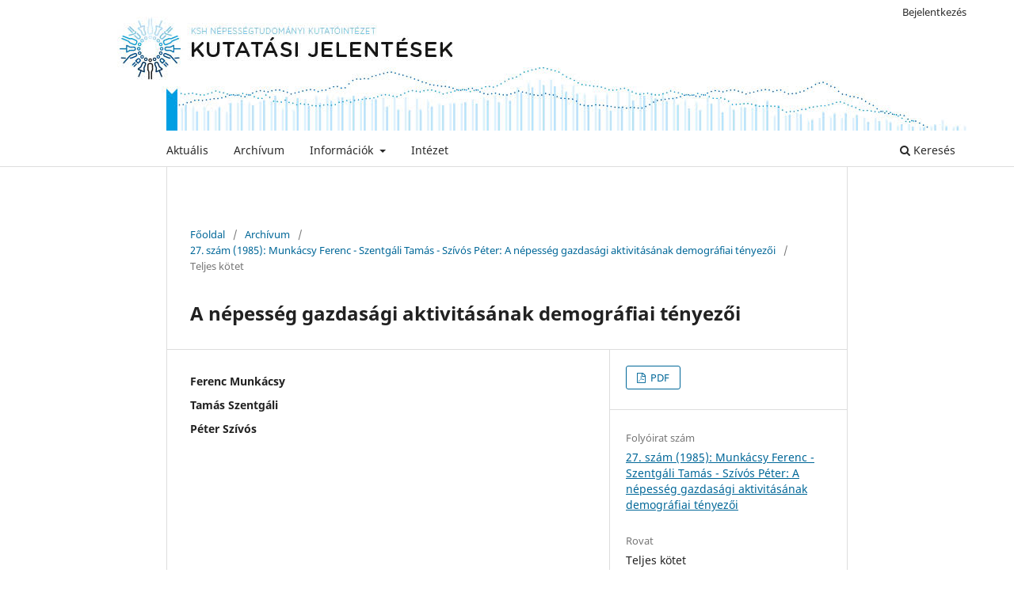

--- FILE ---
content_type: text/html; charset=utf-8
request_url: https://www.demografia.hu/kiadvanyokonline/index.php/kutatasijelentesek/article/view/1990
body_size: 3032
content:
<!DOCTYPE html>
<html lang="hu-HU" xml:lang="hu-HU">
<head>
	<meta charset="utf-8">
	<meta name="viewport" content="width=device-width, initial-scale=1.0">
	<title>
		A népesség gazdasági aktivitásának demográfiai tényezői
							| Kutatási Jelentések
			</title>

	
<link rel="icon" href="https://www.demografia.hu/kiadvanyokonline/public/journals/4/favicon_hu_HU.png">
<meta name="generator" content="Open Journal Systems 3.3.0.15">
<link rel="schema.DC" href="http://purl.org/dc/elements/1.1/" />
<meta name="DC.Creator.PersonalName" content="Ferenc Munkácsy"/>
<meta name="DC.Creator.PersonalName" content="Tamás Szentgáli"/>
<meta name="DC.Creator.PersonalName" content="Péter Szívós"/>
<meta name="DC.Date.dateSubmitted" scheme="ISO8601" content="2015-03-19"/>
<meta name="DC.Date.issued" scheme="ISO8601" content="2015-07-16"/>
<meta name="DC.Date.modified" scheme="ISO8601" content="2015-07-16"/>
<meta name="DC.Description" xml:lang="hu" content=""/>
<meta name="DC.Format" scheme="IMT" content="application/pdf"/>
<meta name="DC.Identifier" content="1990"/>
<meta name="DC.Identifier.URI" content="https://www.demografia.hu/kiadvanyokonline/index.php/kutatasijelentesek/article/view/1990"/>
<meta name="DC.Language" scheme="ISO639-1" content="hu"/>
<meta name="DC.Rights" content="Copyright (c)  "/>
<meta name="DC.Rights" content=""/>
<meta name="DC.Source" content="Kutatási Jelentések"/>
<meta name="DC.Source.ISSN" content="2559-8341"/>
<meta name="DC.Source.Issue" content="27"/>
<meta name="DC.Source.URI" content="https://www.demografia.hu/kiadvanyokonline/index.php/kutatasijelentesek"/>
<meta name="DC.Title" content="A népesség gazdasági aktivitásának demográfiai tényezői"/>
<meta name="DC.Type" content="Text.Serial.Journal"/>
<meta name="DC.Type.articleType" content="Teljes kötet"/>
<meta name="gs_meta_revision" content="1.1"/>
<meta name="citation_journal_title" content="Kutatási Jelentések"/>
<meta name="citation_journal_abbrev" content="KJ"/>
<meta name="citation_issn" content="2559-8341"/> 
<meta name="citation_author" content="Ferenc Munkácsy"/>
<meta name="citation_author" content="Tamás Szentgáli"/>
<meta name="citation_author" content="Péter Szívós"/>
<meta name="citation_title" content="A népesség gazdasági aktivitásának demográfiai tényezői"/>
<meta name="citation_language" content="hu"/>
<meta name="citation_date" content="1985"/>
<meta name="citation_issue" content="27"/>
<meta name="citation_abstract_html_url" content="https://www.demografia.hu/kiadvanyokonline/index.php/kutatasijelentesek/article/view/1990"/>
<meta name="citation_pdf_url" content="https://www.demografia.hu/kiadvanyokonline/index.php/kutatasijelentesek/article/download/1990/2213"/>
	<link rel="stylesheet" href="https://www.demografia.hu/kiadvanyokonline/index.php/kutatasijelentesek/$$$call$$$/page/page/css?name=stylesheet" type="text/css" /><link rel="stylesheet" href="https://www.demografia.hu/kiadvanyokonline/index.php/kutatasijelentesek/$$$call$$$/page/page/css?name=font" type="text/css" /><link rel="stylesheet" href="https://www.demografia.hu/kiadvanyokonline/lib/pkp/styles/fontawesome/fontawesome.css?v=3.3.0.15" type="text/css" /><link rel="stylesheet" href="https://www.demografia.hu/kiadvanyokonline/public/journals/4/styleSheet.css?d=" type="text/css" /><link rel="stylesheet" href="https://www.demografia.hu/kiadvanyokonline/public/site/styleSheet.css?v=3.3.0.15" type="text/css" />
</head>
<body class="pkp_page_article pkp_op_view has_site_logo" dir="ltr">

	<div class="pkp_structure_page">

				<header class="pkp_structure_head" id="headerNavigationContainer" role="banner">
						
 <nav class="cmp_skip_to_content" aria-label="##navigation.skip.description##">
	<a href="#pkp_content_main">Ugrás a fő tartalmi részhez</a>
	<a href="#siteNav">Ugrás a főmenübe</a>
		<a href="#pkp_content_footer">Ugrás az oldal lábrészéhez</a>
</nav>

			<div class="pkp_head_wrapper">

				<div class="pkp_site_name_wrapper">
					<button class="pkp_site_nav_toggle">
						<span>Open Menu</span>
					</button>
										<div class="pkp_site_name">
																<a href="						https://www.demografia.hu/kiadvanyokonline/index.php/kutatasijelentesek/index
					" class="is_img">
							<img src="https://www.demografia.hu/kiadvanyokonline/public/journals/4/pageHeaderLogoImage_hu_HU.jpg" width="1160" height="160"  />
						</a>
										</div>
				</div>

				
				<nav class="pkp_site_nav_menu" aria-label="Oldal navigáció">
					<a id="siteNav"></a>
					<div class="pkp_navigation_primary_row">
						<div class="pkp_navigation_primary_wrapper">
																				<ul id="navigationPrimary" class="pkp_navigation_primary pkp_nav_list">
								<li class="">
				<a href="https://www.demografia.hu/kiadvanyokonline/index.php/kutatasijelentesek/issue/current">
					Aktuális
				</a>
							</li>
								<li class="">
				<a href="https://www.demografia.hu/kiadvanyokonline/index.php/kutatasijelentesek/issue/archive">
					Archívum
				</a>
							</li>
															<li class="">
				<a href="https://www.demografia.hu/kiadvanyokonline/index.php/kutatasijelentesek/about">
					Információk
				</a>
									<ul>
																					<li class="">
									<a href="https://www.demografia.hu/kiadvanyokonline/index.php/kutatasijelentesek/about">
										Információk
									</a>
								</li>
																												<li class="">
									<a href="https://www.demografia.hu/kiadvanyokonline/index.php/kutatasijelentesek/about/editorialTeam">
										Szerkesztőbizottság
									</a>
								</li>
																												<li class="">
									<a href="https://www.demografia.hu/kiadvanyokonline/index.php/kutatasijelentesek/about/contact">
										Kapcsolat
									</a>
								</li>
																		</ul>
							</li>
								<li class="">
				<a href="https://www.demografia.hu/hu/">
					Intézet
				</a>
							</li>
			</ul>

				

																						<div class="pkp_navigation_search_wrapper">
									<a href="https://www.demografia.hu/kiadvanyokonline/index.php/kutatasijelentesek/search" class="pkp_search pkp_search_desktop">
										<span class="fa fa-search" aria-hidden="true"></span>
										Keresés
									</a>
								</div>
													</div>
					</div>
					<div class="pkp_navigation_user_wrapper" id="navigationUserWrapper">
							<ul id="navigationUser" class="pkp_navigation_user pkp_nav_list">
								<li class="profile">
				<a href="https://www.demografia.hu/kiadvanyokonline/index.php/kutatasijelentesek/login">
					Bejelentkezés
				</a>
							</li>
										</ul>

					</div>
				</nav>
			</div><!-- .pkp_head_wrapper -->
		</header><!-- .pkp_structure_head -->

						<div class="pkp_structure_content">
			<div class="pkp_structure_main" role="main">
				<a id="pkp_content_main"></a>

<div class="page page_article">
			<nav class="cmp_breadcrumbs" role="navigation" aria-label="Jelenleg itt van:">
	<ol>
		<li>
			<a href="https://www.demografia.hu/kiadvanyokonline/index.php/kutatasijelentesek/index">
				Főoldal
			</a>
			<span class="separator">/</span>
		</li>
		<li>
			<a href="https://www.demografia.hu/kiadvanyokonline/index.php/kutatasijelentesek/issue/archive">
				Archívum
			</a>
			<span class="separator">/</span>
		</li>
					<li>
				<a href="https://www.demografia.hu/kiadvanyokonline/index.php/kutatasijelentesek/issue/view/375">
					27. szám (1985): Munkácsy Ferenc - Szentgáli Tamás - Szívós Péter: A népesség gazdasági aktivitásának demográfiai tényezői
				</a>
				<span class="separator">/</span>
			</li>
				<li class="current" aria-current="page">
			<span aria-current="page">
									Teljes kötet
							</span>
		</li>
	</ol>
</nav>
	
		  	 <article class="obj_article_details">

		
	<h1 class="page_title">
		A népesség gazdasági aktivitásának demográfiai tényezői
	</h1>

	
	<div class="row">
		<div class="main_entry">

							<section class="item authors">
					<h2 class="pkp_screen_reader">Szerzők</h2>
					<ul class="authors">
											<li>
							<span class="name">
								Ferenc Munkácsy
							</span>
																				</li>
											<li>
							<span class="name">
								Tamás Szentgáli
							</span>
																				</li>
											<li>
							<span class="name">
								Péter Szívós
							</span>
																				</li>
										</ul>
				</section>
			
																					
						
						
			

																																	
						
		</div><!-- .main_entry -->

		<div class="entry_details">

						
										<div class="item galleys">
					<h2 class="pkp_screen_reader">
						##submission.downloads##
					</h2>
					<ul class="value galleys_links">
													<li>
								
	
							

<a class="obj_galley_link pdf" href="https://www.demografia.hu/kiadvanyokonline/index.php/kutatasijelentesek/article/view/1990/2213">

		
	PDF

	</a>
							</li>
											</ul>
				</div>
						
			
						
										<div class="item issue">

											<section class="sub_item">
							<h2 class="label">
								Folyóirat szám
							</h2>
							<div class="value">
								<a class="title" href="https://www.demografia.hu/kiadvanyokonline/index.php/kutatasijelentesek/issue/view/375">
									27. szám (1985): Munkácsy Ferenc - Szentgáli Tamás - Szívós Péter: A népesség gazdasági aktivitásának demográfiai tényezői
								</a>
							</div>
						</section>
					
											<section class="sub_item">
							<h2 class="label">
								Rovat
							</h2>
							<div class="value">
								Teljes kötet
							</div>
						</section>
					
									</div>
			
															
						
			

		</div><!-- .entry_details -->
	</div><!-- .row -->

</article>

	

</div><!-- .page -->

	</div><!-- pkp_structure_main -->

							</div><!-- pkp_structure_content -->

<div class="pkp_structure_footer_wrapper" role="contentinfo">
	<a id="pkp_content_footer"></a>

	<div class="pkp_structure_footer">

					<div class="pkp_footer_content">
				<div class="footer-container">
<div class="footer-logo"><a href="https://www.demografia.hu/hu/" target="_blank" rel="noopener"><img src="https://demografia.hu/kiadvanyokonline/public/site/images/admin/nki_magyar2.png" width="250" height="99" /></a></div>
<div class="footer-info">KSH Népességtudományi Kutatóintézet<br />Kiadói székhely: 1024 Budapest, Buday László u. 1-3. <br />Felelős kiadó: Dr. habil. Bozsonyi Károly igazgató<br />Szerkesztésért felelős személy: Makay Zsuzsanna <br />ISSN 0236-736X (nyomtatott)<br />ISSN 2559-8341 (online)</div>
</div>
			</div>
			</div>
</div><!-- pkp_structure_footer_wrapper -->

</div><!-- pkp_structure_page -->

<script src="https://www.demografia.hu/kiadvanyokonline/lib/pkp/lib/vendor/components/jquery/jquery.min.js?v=3.3.0.15" type="text/javascript"></script><script src="https://www.demografia.hu/kiadvanyokonline/lib/pkp/lib/vendor/components/jqueryui/jquery-ui.min.js?v=3.3.0.15" type="text/javascript"></script><script src="https://www.demografia.hu/kiadvanyokonline/plugins/themes/default/js/lib/popper/popper.js?v=3.3.0.15" type="text/javascript"></script><script src="https://www.demografia.hu/kiadvanyokonline/plugins/themes/default/js/lib/bootstrap/util.js?v=3.3.0.15" type="text/javascript"></script><script src="https://www.demografia.hu/kiadvanyokonline/plugins/themes/default/js/lib/bootstrap/dropdown.js?v=3.3.0.15" type="text/javascript"></script><script src="https://www.demografia.hu/kiadvanyokonline/plugins/themes/default/js/main.js?v=3.3.0.15" type="text/javascript"></script><script type="text/javascript">
(function (w, d, s, l, i) { w[l] = w[l] || []; var f = d.getElementsByTagName(s)[0],
j = d.createElement(s), dl = l != 'dataLayer' ? '&l=' + l : ''; j.async = true; 
j.src = 'https://www.googletagmanager.com/gtag/js?id=' + i + dl; f.parentNode.insertBefore(j, f); 
function gtag(){dataLayer.push(arguments)}; gtag('js', new Date()); gtag('config', i); })
(window, document, 'script', 'dataLayer', 'UA-12225865-4');
</script>


</body>
</html>
